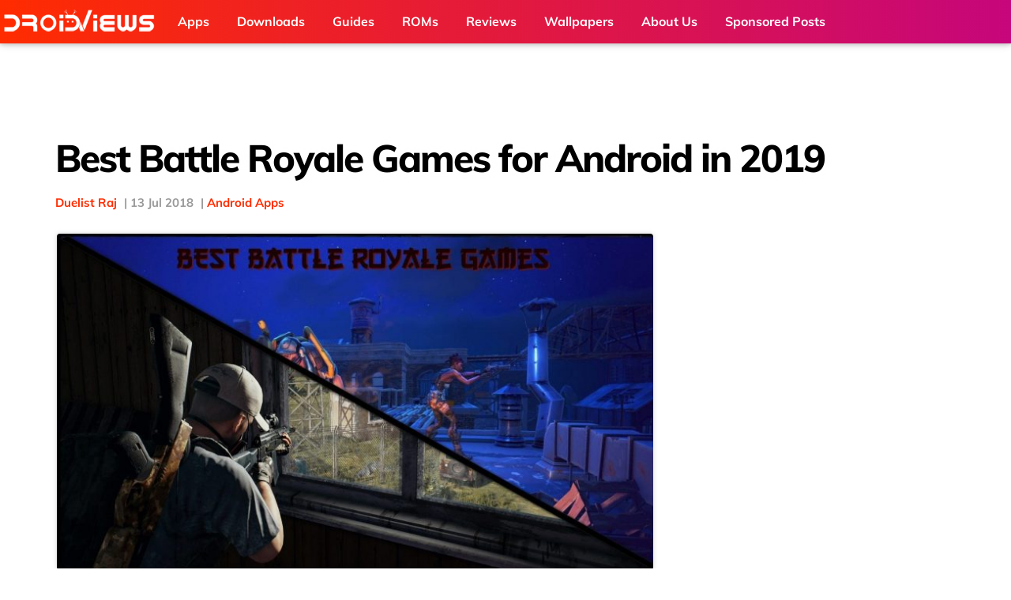

--- FILE ---
content_type: text/html; charset=utf-8
request_url: https://www.google.com/recaptcha/api2/aframe
body_size: 267
content:
<!DOCTYPE HTML><html><head><meta http-equiv="content-type" content="text/html; charset=UTF-8"></head><body><script nonce="NDWMg1drdv_J6K2p-TLN-A">/** Anti-fraud and anti-abuse applications only. See google.com/recaptcha */ try{var clients={'sodar':'https://pagead2.googlesyndication.com/pagead/sodar?'};window.addEventListener("message",function(a){try{if(a.source===window.parent){var b=JSON.parse(a.data);var c=clients[b['id']];if(c){var d=document.createElement('img');d.src=c+b['params']+'&rc='+(localStorage.getItem("rc::a")?sessionStorage.getItem("rc::b"):"");window.document.body.appendChild(d);sessionStorage.setItem("rc::e",parseInt(sessionStorage.getItem("rc::e")||0)+1);localStorage.setItem("rc::h",'1769962145902');}}}catch(b){}});window.parent.postMessage("_grecaptcha_ready", "*");}catch(b){}</script></body></html>

--- FILE ---
content_type: text/plain; charset=utf-8
request_url: https://ads.adthrive.com/http-api/cv2
body_size: 4555
content:
{"om":["00xbjwwl","07qjzu81","0929nj63","0e6nmwim","0g8i9uvz","0kl5wonw","0l4211251bbpm","0sm4lr19","0y0basn0","1","10011/68d08a8ac4d4d94099d36922607b5b50","1011_302_56233549","1011_302_56528171","1011_74_18482792","1028_8739738","10ua7afe","11142692","11509227","1185:1610326628","1185:1610326728","11896988","12010080","12010084","12010088","12181250","12182414","12184310","124843_10","124848_8","12n8yp46","1453468","1606221","1610326628","1610326728","1611092","17_24767222","1h7yhpl7","1n2kadpg","1vyerc6l","202430_200_EAAYACog7t9UKc5iyzOXBU.xMcbVRrAuHeIU5IyS9qdlP9IeJGUyBMfW1N0_","202430_200_EAAYACogfp82etiOdza92P7KkqCzDPazG1s0NmTQfyLljZ.q7ScyBDr2wK8_","2132:45999649","2132:45999650","2132:46035551","21t38mbo","2249:650628516","2249:650662457","2249:656432979","2249:665741101","2249:674799796","2249:689641799","2249:691914577","2249:701450708","226226131","226226132","2307:0e6nmwim","2307:0gpaphas","2307:2gev4xcy","2307:3u0a87fh","2307:4etfwvf1","2307:4ticzzkv","2307:4yevyu88","2307:5j2wfnhs","2307:5w6070hh","2307:72szjlj3","2307:7uqs49qv","2307:88rv7n3t","2307:8orkh93v","2307:c1hsjx06","2307:ce17a6ey","2307:cuudl2xr","2307:ddr52z0n","2307:e38qsvko","2307:f3tdw9f3","2307:f45wpf28","2307:f7piy8nj","2307:fqeh4hao","2307:hcazk16e","2307:ibyuigy2","2307:icak5p45","2307:jzqxffb2","2307:khogx1r1","2307:nwbpobii","2307:o8icj9qr","2307:oj70mowv","2307:pth04qht","2307:q0inp94q","2307:r0u09phz","2307:s2ahu2ae","2307:s4s41bit","2307:s887ofe1","2307:sdeo60cf","2307:tnz0cleg","2307:u30fsj32","2307:u4atmpu4","2307:xgjdt26g","2307:zjn6yvkc","2307:zvfjb0vm","23786257","2409_25495_176_CR52178317","2409_25495_176_CR52248589","2409_25495_176_CR52248592","25048614","25_07s64ceu","25_53v6aquw","25_8b5u826e","25_hgrz3ggo","25_op9gtamy","25_oz31jrd0","25_sgaw7i5o","25_ti0s3bz3","25_utberk8n","25_w3ez2pdd","25_yi6qlg3p","25_zwzjgvpw","262594","2662_200562_8172720","2662_200562_8172724","2662_200562_8172741","2662_200562_8182933","2676:85402272","2676:85402407","2676:85402410","2676:85690530","2676:85702013","2676:85702116","2676:86082782","2676:86082998","2676:86083000","2676:86083012","2676:86088017","2676:86434107","2676:86698023","2676:86698138","2676:86698169","2676:86739509","2676:87046810","2676:87046900","2709prc8","2715_9888_262594","29414711","2974:8166422","2974:8168473","2974:8168537","2974:8168539","2974:8168540","2974:8168581","2gev4xcy","2gglwanz","2h298dl0sv1","2hdl0sv1","2n4mwyxj","2v4qwpp9","3018/eece43c7919061860fcde1039c9412b5","308_125203_20","308_125204_13","31809564","33604353","33604871","33605623","33627470","33637455","34182009","34552895","34eys5wu","35753418","3646_185414_T26335189","3646_185414_T26469746","3646_185414_T26469802","3646_185414_T26509255","3658_1406006_T26265359","3658_15078_cuudl2xr","3658_15211_88rv7n3t","3658_15211_pqmap2ix","3658_203382_f3tdw9f3","3658_203382_o8icj9qr","3658_22070_ct0wxkj7","3658_22070_cxntlnlg","3658_22070_eyprp485","3658_22079_pth04qht","3658_249690_icak5p45","3658_67113_bfabg5d1","3658_90931_T23530464","381513943572","3822:24417995","3858:12140820","3LMBEkP-wis","3dxb77kp","3eygb4a4","3jot8g9b","3u0a87fh","3u2980a87fh","3ws6ppdq","409_216402","409_216406","409_216496","409_223589","409_225993","409_228370","409_230728","42231876","42569692","43827398","45779306","458901553568","47192068","47633464","4771_67437_1610326628","47869802","48417837","485027845327","49039749","492075","49869015","4t298iczzkv","4ticzzkv","4yevyu88","4zai8e8t","501422","52321815","53v6aquw","549410","5510:3jot8g9b","5563_66529_OADD2.10239402530587_1GDQ9HISWK1V8GZD7","5563_66529_OADD2.1184174144529371_1AR1HQ45WQX9UMZ","557_409_216366","557_409_216396","557_409_216590","557_409_216592","557_409_216598","557_409_220159","557_409_223599","557_409_228055","557_409_228105","557_409_228356","557_409_228363","55826909","558_93_4ticzzkv","558_93_pth04qht","558_93_s4s41bit","559992","56341213","564549740","5670:8172731","567_269_2:3528:19843:32507","5726507811","59873208","5auirdnp","5bfybb7c","5j2982wfnhs","5j2wfnhs","5w6070hh","6026507537","60325468","60485583","60f5a06w","6126533347","618576351","618876699","618980679","61900466","619089559","61916211","61916225","61932920","620646535425","620646535428","62187798","6226519811","6226563651","6226563661","627290883","627506494","62799585","628015148","628086965","628153053","628222860","628223277","628359076","628360579","628360582","628444259","628444349","628444439","628456310","628456391","628456403","628622163","628622169","628622172","628622241","628622244","628622247","628622250","628683371","628687043","628687157","628687460","628687463","628803013","628841673","629007394","629167998","629168001","629168010","629168565","629171196","629171202","629234167","62971378","630928655","63166899","632096508","6365_61796_742174851279","636910768489","651637461","652348590","654291289","659216891404","659713728691","690_99485_1610326628","690_99485_1610326728","694530096","697190041","697525780","697622320","697893164","697893422","6ejtrnf9","6evxkt2s","6hhnr3ka","6lxyr1rl","6mrds7pc","6tj9m7jw","702397981","702423494","705115233","705115523","705127202","707124423","707981262","708968732","724062708674","728949950614","73mggl4h","74243_74_18482789","74243_74_18482790","74243_74_18482791","74243_74_18482792","74243_74_18482908","74243_74_18482909","74wv3qdx","778251351754","79515059","7imiw6gw","7qevw67b","8152859","8152879","8160967","8168539","8193073","8193078","8193095","821i184r","86434480","86509229","86p6in4a","8831024240_569699724","89k0n9nu","8b5u826e","8o298rkh93v","8orkh93v","9010/b9c5ee98f275001f41279fe47aaee919","9057/0328842c8f1d017570ede5c97267f40d","9057/211d1f0fa71d1a58cabee51f2180e38f","9057/231dc6cdaab2d0112d8c69cdcbfdf9e9","9057/3697f0b9b3cf889bdae86ecafcf16c1d","9057/37a3ff30354283181bfb9fb2ec2f8f75","90_12837806","91950664","92qnnm8i","96ykypt4","97_8193078","9d5f8vic","9efq09za","9knzo80e","9nex8xyd","9yffr0hr","B2dTM0mrg3Y","DKT6hxpvlCE","Fi4k6hGhFV8","NplsJAxRH1w","OEo5YGNlFwU","a3ts2hcp","b5idbd4d","bd5xg6f6","bfabg5d1","bmp4lbzm","c1hsjx06","cd40m5wq","cr-3kc0l701ubxe","cr-97wz5f4tubqk","cr-f6puwm2w27tf1","cr-ghun4f53ubxe","cr-lg354l2uvergv2","cr-ndebulm8uatj","cr-ndebulm8ubxe","cr-qizd123uu9vd","cr-qizd123uubxe","cr-r5fqbsaru9vd","cr-r5fqbsarubwe","cr-vu0tbhteu9vd","cr-vu0tbhteuatj","cr-wzt6eo5fubwe","csa082xz","ct0wxkj7","cxntlnlg","czt3qxxp","d06ridxr","ddr52z0n","dttupnse","e2298c76his","e2c76his","e38qsvko","e5l8fjox","e6zn0jdp","ecy21dds","extremereach_creative_76559239","ey298prp485","ey8vsnzk","f3tdw9f3","f7piy8nj","f85ra698","f9zmsi7x","fdujxvyb","fj53zarb","fjp0ceax","fkh2kvt7","fmbueqst","fmbxvfw0","ft79er7MHcU","ftguiytk","g29thswx","g3zy56n3","g480ovzv","gQTLVXipzA0","gbwct10b","gtanzg70","h5p8x4yp","haf4w7r0","hffavbt7","hgrz3ggo","hr5uo0z9","ht1bny9v","hzqgol41","i2aglcoy","i776wjt4","i90isgt0","i92980isgt0","ibyuigy2","ic298ak5p45","icak5p45","j4r0agpc","j5l7lkp9","jicvt6bm","jox7do5h","jsy1a3jk","jzqxffb2","k2xfz54q","k83t7fjn","kfzuk5ip","kk5768bd","ksrdc5dk","lb0itd6g","lc408s2k","ld89kipb","ldsdwhka","le298b6igu0","leb6igu0","lhgwl31z","ln7h8v9d","ltkghqf5","lxlnailk","m7uisehe","mkzzyvlu","mnms04la","muvxy961","mvtp3dnv","n8w0plts","nativetouch-32507","npkuvcja","nwbpobii","nx4qc46s","o3v1i5bp","o8icj9qr","o9a2iujw","of8dd9pr","ofoon6ir","oj70mowv","on4c2e72","oo02npul","op9gtamy","oz31jrd0","p0z6d8nt","pagvt0pd","piwneqqj","pm9dmfkk","prq4f8da","ps13v7qq","pth04qht","qqvgscdx","qt09ii59","r3co354x","riaslz7g","rx298j4b6nw","rxj4b6nw","rz1kxzaf","rz2981kxzaf","s2298ahu2ae","s2ahu2ae","s4s41bit","s887ofe1","sdeo60cf","sl57pdtd","spdo2hlz","sq3uu9ln","ssnofwh5","t2dlmwva","t3wa7f3z","t73gfjqn","t7d69r6a","tcyib76d","ti0s3bz3","tk209rcs","tnz0cleg","tqrzcy9l","tvhhxsdx","u2x4z0j8","u30fsj32","u5myb0wt","u6m6v3bh","ufe8ea50","umqzxzqt","ut42112berk8n","utberk8n","v705kko8","vYRGHXB9RAQ","vdcb5d4i","vorb2gx4","wix9gxm5","wu5qr81l","wxfnrapl","xszg0ebh","xtxa8s2d","xwhet1qh","y141rtv6","yboVxnUKUSE","z2frsa4f","z8p3j18i","zmri9v9c","znl4u1zy","zqs7z6cq","zs3aw5p8","zsviwgi5","zv298fjb0vm","zvfjb0vm","zw6jpag6","zwzjgvpw","7979132","7979135"],"pmp":[],"adomains":["123notices.com","1md.org","about.bugmd.com","acelauncher.com","adameve.com","akusoli.com","allyspin.com","askanexpertonline.com","atomapplications.com","bassbet.com","betsson.gr","biz-zone.co","bizreach.jp","braverx.com","bubbleroom.se","bugmd.com","buydrcleanspray.com","byrna.com","capitaloneshopping.com","clarifion.com","combatironapparel.com","controlcase.com","convertwithwave.com","cotosen.com","countingmypennies.com","cratedb.com","croisieurope.be","cs.money","dallasnews.com","definition.org","derila-ergo.com","dhgate.com","dhs.gov","displate.com","easyprint.app","easyrecipefinder.co","ebook1g.peptidesciences.com","fabpop.net","familynow.club","filejomkt.run","fla-keys.com","folkaly.com","g123.jp","gameswaka.com","getbugmd.com","getconsumerchoice.com","getcubbie.com","gowavebrowser.co","gowdr.com","gransino.com","grosvenorcasinos.com","guard.io","hero-wars.com","holts.com","instantbuzz.net","itsmanual.com","jackpotcitycasino.com","justanswer.com","justanswer.es","la-date.com","lightinthebox.com","liverrenew.com","local.com","lovehoney.com","lulutox.com","lymphsystemsupport.com","manualsdirectory.org","meccabingo.com","medimops.de","mensdrivingforce.com","millioner.com","miniretornaveis.com","mobiplus.me","myiq.com","national-lottery.co.uk","naturalhealthreports.net","nbliver360.com","nikke-global.com","nordicspirit.co.uk","nuubu.com","onlinemanualspdf.co","original-play.com","outliermodel.com","paperela.com","paradisestays.site","parasiterelief.com","peta.org","photoshelter.com","plannedparenthood.org","playvod-za.com","printeasilyapp.com","printwithwave.com","profitor.com","quicklearnx.com","quickrecipehub.com","rakuten-sec.co.jp","rangeusa.com","refinancegold.com","robocat.com","royalcaribbean.com","saba.com.mx","shift.com","simple.life","spinbara.com","systeme.io","taboola.com","tackenberg.de","temu.com","tenfactorialrocks.com","theoceanac.com","topaipick.com","totaladblock.com","usconcealedcarry.com","vagisil.com","vegashero.com","vegogarden.com","veryfast.io","viewmanuals.com","viewrecipe.net","votervoice.net","vuse.com","wavebrowser.co","wavebrowserpro.com","weareplannedparenthood.org","xiaflex.com","yourchamilia.com"]}

--- FILE ---
content_type: application/javascript
request_url: https://www.droidviews.com/wp-content/themes/droidPro_v1.0/js/scripts.js?ver=6.9
body_size: 2461
content:
function header_hide(e) {
    if (jQuery(document).height() - 1e3 < jQuery(this).scrollTop()) return "";
    1 == e ? jQuery(window).width() < 600 ? jQuery(".mainhead").css({
        bottom: "-61px"
    }) : jQuery(".mainhead").css({
        top: "-61px"
    }) : jQuery(".mainhead").attr("style", "")
}

function overlay_init() {
    jQuery("#overlaySearch").slideDown()
}

function overlay_close() {
    jQuery("#overlaySearch").slideUp()
}

jQuery(document).ready(function () {
    
    var $ = jQuery
    
    // $(window).scroll(function() {

    //     var scroll = $(window).scrollTop()
    //     var sidebar_top = $('.sidebar').position().top
        
    //     var top_difference = $(".sidebar").offset().top - $(".mainhead").offset().top

    //     if (top_difference >= 0 && top_difference <= 50) {
    //         if (!$('.sidebar').hasClass('sticky_sidebar')) {
    //             $('.sidebar').addClass('sticky_sidebar')
    //         }
    //     }
        
    //     if (scroll == 0) {
    //         $('.sidebar').removeClass('sticky_sidebar')
    //     }

    // })

	// Articles input change

	var articles_files = []
	var pp_price_for_showing = 0

    $('.sp_articles').on('change', function(){
    	var selected_articles = $(this)[0].files
        articles_files.push(selected_articles)

        var articles_length = articles_files.length
        var i = articles_length - 1
        var articles_seciton_parent = $(this).parent()
        
        if ($('.inputs_parent.for_link_structures').length == 0) {
            articles_seciton_parent.after('<div class="inputs_parent for_link_structures"></div>')
        
            var each_article_name = selected_articles[0].name
        	$('.inputs_parent.for_link_structures').append('<span>Link Structure for article <i>'+each_article_name+'</i></span>')
        	$('.inputs_parent.for_link_structures').append('<div class="for_radio_inps"><div class="radios_sections">Nofollow <input class="radio_inp sp_link_structure'+i+'" name="sp_link_structure'+i+'" type="radio" value="nofollow" checked /></div><div class="radios_sections">Dofollow <input class="radio_inp sp_link_structure'+i+'" name="sp_link_structure'+i+'" type="radio" value="dofollow" /></div></div>')

           articles_seciton_parent.find('.upload_title').text('Add another article')
        }else {
            var each_article_name = selected_articles[0].name
        	$('.inputs_parent.for_link_structures').append('<span>Link Structure for article <i>'+each_article_name+'</i></span>')
        	$('.inputs_parent.for_link_structures').append('<div class="for_radio_inps"><div class="radios_sections">Nofollow <input class="radio_inp sp_link_structure'+i+'" name="sp_link_structure'+i+'" type="radio" value="nofollow" checked /></div><div class="radios_sections">Dofollow <input class="radio_inp sp_link_structure'+i+'" name="sp_link_structure'+i+'" type="radio" value="dofollow" /></div></div>')
        }
        
        pp_price_for_showing += 150
        $('.price_val').html(pp_price_for_showing)
    })

    var new_show_price = 0
    $(document).on('change', '.radio_inp', function(){
        new_show_price = 0;
        for (var i=0; i<articles_files.length; i++){
        	var selected_structure = $('.sp_link_structure'+i+':checked').val()

            if (selected_structure == 'nofollow') {
            	new_show_price += 150
            }else {
            	new_show_price += 500
            }
        }
        pp_price_for_showing = new_show_price
        $('.price_val').html(pp_price_for_showing)
    })

	// PP btn click

    $('input[src="https://www.droidviews.com/wp-content/plugins/wp-paypal/images/buy-now.png"]').click(function(){

    	var show_errors = false

        var sp_first_name_value = $('.sp_first_name').val()
        var sp_last_name_value = $('.sp_last_name').val()
        var sp_email_value = $('.sp_email_address').val()
        // var sp_phone_value = $('.sp_phone').val()
        // var sp_company_name_value = $('.sp_company_name').val()
        // var sp_company_address_value = $('.sp_company_address').val()
        // var sp_city_value = $('.sp_city').val()
        // var sp_state_value = $('.sp_state').val()
        // var sp_zip_value = $('.sp_zip').val()
        // var sp_url_value = $('.sp_url').val()
        var sp_question_comments_value = $('.sp_question_comments').val()

		if (sp_first_name_value.length == 0) {
        	show_errors = true
        }
        if (sp_last_name_value.length == 0) {
        	show_errors = true
        }
        if (sp_email_value.length == 0) {
        	show_errors = true
        }
        // if (sp_phone_value.length == 0) {
        // 	show_errors = true
        // }
        // if (sp_company_name_value.length == 0) {
        // 	show_errors = true
        // }
        // if (sp_company_address_value.length == 0) {
        // 	show_errors = true
        // }
        // if (sp_city_value.length == 0) {
        // 	show_errors = true
        // }
        // if (sp_state_value.length == 0) {
        // 	show_errors = true
        // }
        // if (sp_zip_value.length == 0) {
        // 	show_errors = true
        // }
        if (articles_files == '') {
        	show_errors = true
        }
        if ($('.for_radio_inps').length == 0) {
        	show_errors = true
        }

        if (show_errors) {
        	alert('Please fill all the data')
            return false
        }else {
            var send_form_data = new FormData()
            // var send_form_data = {}

            // send_form_data.sp_first_name = sp_first_name_value
            // send_form_data.sp_last_name = sp_last_name_value
            // send_form_data.sp_email_address = sp_email_value
            // send_form_data.sp_phone = sp_phone_value
            // send_form_data.sp_company_name = sp_company_name_value
            // send_form_data.sp_company_address = sp_company_address_value
            // send_form_data.sp_city = sp_city_value
            // send_form_data.sp_state = sp_state_value
            // send_form_data.sp_zip = sp_zip_value
            // send_form_data.sp_url = sp_url_value
            // send_form_data.sp_question_comments = sp_question_comments_value

            send_form_data.append('sp_first_name', sp_first_name_value)
            send_form_data.append('sp_last_name', sp_last_name_value)
            send_form_data.append('sp_email_address', sp_email_value)
            // send_form_data.append('sp_phone', sp_phone_value)
            // send_form_data.append('sp_company_name', sp_company_name_value)
            // send_form_data.append('sp_company_address', sp_company_address_value)
            // send_form_data.append('sp_city', sp_city_value)
            // send_form_data.append('sp_state', sp_state_value)
            // send_form_data.append('sp_zip', sp_zip_value)
            // send_form_data.append('sp_url', sp_url_value)
            send_form_data.append('sp_question_comments', sp_question_comments_value)

            // send_form_data.sp_articles = articles_files

            for(var i = 0; i < articles_files.length; i++) {
                send_form_data.append("file_"+i, articles_files[i][0]);
            }

            // send_form_data.append('sp_articles', articles_files)

			var articles_follow_nofollow_links = []
			var pp_price = 0

            for (var i=0; i<articles_files.length; i++){
            	var selected_structure = $('.sp_link_structure'+i+':checked').val()
            	articles_follow_nofollow_links.push(selected_structure)

                if (selected_structure == 'nofollow') {
                	pp_price += 150
                }else {
                	pp_price += 500
                }
            }

// 			send_form_data.sp_selected_link_structures = articles_follow_nofollow_links
// 			send_form_data.sp_pp_price = pp_price
// 			send_form_data.action = 'sendspemail'

            send_form_data.append('sp_selected_link_structures', articles_follow_nofollow_links)
            send_form_data.append('sp_pp_price', pp_price)
            send_form_data.append('action', 'sendspemail')
            
            $('.flex_loader').addClass('show_loader')

            $.ajax({
                url: ajax_login_object.ajaxurl,
                type: 'post',
                processData: false,
                contentType: false,
                data: send_form_data,
                success: function (response) {
                    $('.flex_loader').removeClass('show_loader')
                    var res = JSON.parse(response)
                    $('input[src="https://www.droidviews.com/wp-content/plugins/wp-paypal/images/buy-now.png"]').parent().find('input[name="amount"]').val(res.pp_price) // res.pp_price
                    $('input[src="https://www.droidviews.com/wp-content/plugins/wp-paypal/images/buy-now.png"]').parent().submit()
                },
                error: function (response) {
                    console.log('error')
                    return false
                }

            })

        	return false
        }
    })
    
    
    // jQuery("time").timeago(), 
    jQuery.lately({
        'target' : 'time'
    });
    jQuery(document).on("focus", "input", function () {
        jQuery(this).attr("ppholder", jQuery(this).attr("placeholder")), jQuery(this).removeAttr("placeholder")
    }), jQuery(document).on("focusout", "input", function () {
        "" == jQuery(this).val() && jQuery(this).attr("placeholder", jQuery(this).attr("ppholder"))
    }), jQuery(".responsive-menu-icon").on("click", function () {
        jQuery(this).hasClass("active") ? jQuery(this).removeClass("active") : jQuery(this).addClass("active")
    }), jQuery(".widget.featured-content  article").each(function (e) {
        jQuery(this).children("a").length < 1 && jQuery(this).closest(".widget.featured-content").addClass("sidebarNoimagewid")
    });
    var e = 0;
    jQuery(window).scroll(function () {
        if (jQuery(".site-header").height() + jQuery(".sub-head").height() + 320 < jQuery(window).scrollTop()) {
            var r = jQuery(window).scrollTop();
            header_hide(r > e), e = r
        } else header_hide(!1)
    })
});